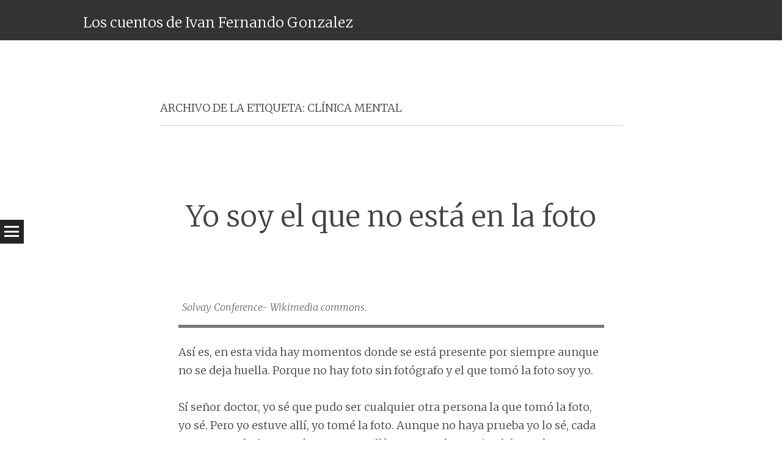

--- FILE ---
content_type: text/html; charset=UTF-8
request_url: https://cuentos.ivanfgonzalez.com/tag/clinica-mental/
body_size: 7559
content:
<!DOCTYPE html>
<html lang="es">
<head>
<meta charset="UTF-8" />
<meta name="viewport" content="width=device-width" />
<title>Clínica Mental | Los cuentos de Ivan Fernando Gonzalez</title>
<link rel="profile" href="http://gmpg.org/xfn/11" />
<link rel="pingback" href="https://cuentos.ivanfgonzalez.com/xmlrpc.php" />

<meta name='robots' content='max-image-preview:large' />
<link rel='dns-prefetch' href='//stats.wp.com' />
<link rel='dns-prefetch' href='//fonts.googleapis.com' />
<link rel="alternate" type="application/rss+xml" title="Los cuentos de Ivan Fernando Gonzalez &raquo; Feed" href="https://cuentos.ivanfgonzalez.com/feed/" />
<link rel="alternate" type="application/rss+xml" title="Los cuentos de Ivan Fernando Gonzalez &raquo; Feed de los comentarios" href="https://cuentos.ivanfgonzalez.com/comments/feed/" />
<link rel="alternate" type="application/rss+xml" title="Los cuentos de Ivan Fernando Gonzalez &raquo; Etiqueta Clínica Mental del feed" href="https://cuentos.ivanfgonzalez.com/tag/clinica-mental/feed/" />
<style id='wp-img-auto-sizes-contain-inline-css' type='text/css'>
img:is([sizes=auto i],[sizes^="auto," i]){contain-intrinsic-size:3000px 1500px}
/*# sourceURL=wp-img-auto-sizes-contain-inline-css */
</style>
<style id='wp-emoji-styles-inline-css' type='text/css'>

	img.wp-smiley, img.emoji {
		display: inline !important;
		border: none !important;
		box-shadow: none !important;
		height: 1em !important;
		width: 1em !important;
		margin: 0 0.07em !important;
		vertical-align: -0.1em !important;
		background: none !important;
		padding: 0 !important;
	}
/*# sourceURL=wp-emoji-styles-inline-css */
</style>
<style id='wp-block-library-inline-css' type='text/css'>
:root{--wp-block-synced-color:#7a00df;--wp-block-synced-color--rgb:122,0,223;--wp-bound-block-color:var(--wp-block-synced-color);--wp-editor-canvas-background:#ddd;--wp-admin-theme-color:#007cba;--wp-admin-theme-color--rgb:0,124,186;--wp-admin-theme-color-darker-10:#006ba1;--wp-admin-theme-color-darker-10--rgb:0,107,160.5;--wp-admin-theme-color-darker-20:#005a87;--wp-admin-theme-color-darker-20--rgb:0,90,135;--wp-admin-border-width-focus:2px}@media (min-resolution:192dpi){:root{--wp-admin-border-width-focus:1.5px}}.wp-element-button{cursor:pointer}:root .has-very-light-gray-background-color{background-color:#eee}:root .has-very-dark-gray-background-color{background-color:#313131}:root .has-very-light-gray-color{color:#eee}:root .has-very-dark-gray-color{color:#313131}:root .has-vivid-green-cyan-to-vivid-cyan-blue-gradient-background{background:linear-gradient(135deg,#00d084,#0693e3)}:root .has-purple-crush-gradient-background{background:linear-gradient(135deg,#34e2e4,#4721fb 50%,#ab1dfe)}:root .has-hazy-dawn-gradient-background{background:linear-gradient(135deg,#faaca8,#dad0ec)}:root .has-subdued-olive-gradient-background{background:linear-gradient(135deg,#fafae1,#67a671)}:root .has-atomic-cream-gradient-background{background:linear-gradient(135deg,#fdd79a,#004a59)}:root .has-nightshade-gradient-background{background:linear-gradient(135deg,#330968,#31cdcf)}:root .has-midnight-gradient-background{background:linear-gradient(135deg,#020381,#2874fc)}:root{--wp--preset--font-size--normal:16px;--wp--preset--font-size--huge:42px}.has-regular-font-size{font-size:1em}.has-larger-font-size{font-size:2.625em}.has-normal-font-size{font-size:var(--wp--preset--font-size--normal)}.has-huge-font-size{font-size:var(--wp--preset--font-size--huge)}.has-text-align-center{text-align:center}.has-text-align-left{text-align:left}.has-text-align-right{text-align:right}.has-fit-text{white-space:nowrap!important}#end-resizable-editor-section{display:none}.aligncenter{clear:both}.items-justified-left{justify-content:flex-start}.items-justified-center{justify-content:center}.items-justified-right{justify-content:flex-end}.items-justified-space-between{justify-content:space-between}.screen-reader-text{border:0;clip-path:inset(50%);height:1px;margin:-1px;overflow:hidden;padding:0;position:absolute;width:1px;word-wrap:normal!important}.screen-reader-text:focus{background-color:#ddd;clip-path:none;color:#444;display:block;font-size:1em;height:auto;left:5px;line-height:normal;padding:15px 23px 14px;text-decoration:none;top:5px;width:auto;z-index:100000}html :where(.has-border-color){border-style:solid}html :where([style*=border-top-color]){border-top-style:solid}html :where([style*=border-right-color]){border-right-style:solid}html :where([style*=border-bottom-color]){border-bottom-style:solid}html :where([style*=border-left-color]){border-left-style:solid}html :where([style*=border-width]){border-style:solid}html :where([style*=border-top-width]){border-top-style:solid}html :where([style*=border-right-width]){border-right-style:solid}html :where([style*=border-bottom-width]){border-bottom-style:solid}html :where([style*=border-left-width]){border-left-style:solid}html :where(img[class*=wp-image-]){height:auto;max-width:100%}:where(figure){margin:0 0 1em}html :where(.is-position-sticky){--wp-admin--admin-bar--position-offset:var(--wp-admin--admin-bar--height,0px)}@media screen and (max-width:600px){html :where(.is-position-sticky){--wp-admin--admin-bar--position-offset:0px}}

/*# sourceURL=wp-block-library-inline-css */
</style><style id='global-styles-inline-css' type='text/css'>
:root{--wp--preset--aspect-ratio--square: 1;--wp--preset--aspect-ratio--4-3: 4/3;--wp--preset--aspect-ratio--3-4: 3/4;--wp--preset--aspect-ratio--3-2: 3/2;--wp--preset--aspect-ratio--2-3: 2/3;--wp--preset--aspect-ratio--16-9: 16/9;--wp--preset--aspect-ratio--9-16: 9/16;--wp--preset--color--black: #000000;--wp--preset--color--cyan-bluish-gray: #abb8c3;--wp--preset--color--white: #ffffff;--wp--preset--color--pale-pink: #f78da7;--wp--preset--color--vivid-red: #cf2e2e;--wp--preset--color--luminous-vivid-orange: #ff6900;--wp--preset--color--luminous-vivid-amber: #fcb900;--wp--preset--color--light-green-cyan: #7bdcb5;--wp--preset--color--vivid-green-cyan: #00d084;--wp--preset--color--pale-cyan-blue: #8ed1fc;--wp--preset--color--vivid-cyan-blue: #0693e3;--wp--preset--color--vivid-purple: #9b51e0;--wp--preset--gradient--vivid-cyan-blue-to-vivid-purple: linear-gradient(135deg,rgb(6,147,227) 0%,rgb(155,81,224) 100%);--wp--preset--gradient--light-green-cyan-to-vivid-green-cyan: linear-gradient(135deg,rgb(122,220,180) 0%,rgb(0,208,130) 100%);--wp--preset--gradient--luminous-vivid-amber-to-luminous-vivid-orange: linear-gradient(135deg,rgb(252,185,0) 0%,rgb(255,105,0) 100%);--wp--preset--gradient--luminous-vivid-orange-to-vivid-red: linear-gradient(135deg,rgb(255,105,0) 0%,rgb(207,46,46) 100%);--wp--preset--gradient--very-light-gray-to-cyan-bluish-gray: linear-gradient(135deg,rgb(238,238,238) 0%,rgb(169,184,195) 100%);--wp--preset--gradient--cool-to-warm-spectrum: linear-gradient(135deg,rgb(74,234,220) 0%,rgb(151,120,209) 20%,rgb(207,42,186) 40%,rgb(238,44,130) 60%,rgb(251,105,98) 80%,rgb(254,248,76) 100%);--wp--preset--gradient--blush-light-purple: linear-gradient(135deg,rgb(255,206,236) 0%,rgb(152,150,240) 100%);--wp--preset--gradient--blush-bordeaux: linear-gradient(135deg,rgb(254,205,165) 0%,rgb(254,45,45) 50%,rgb(107,0,62) 100%);--wp--preset--gradient--luminous-dusk: linear-gradient(135deg,rgb(255,203,112) 0%,rgb(199,81,192) 50%,rgb(65,88,208) 100%);--wp--preset--gradient--pale-ocean: linear-gradient(135deg,rgb(255,245,203) 0%,rgb(182,227,212) 50%,rgb(51,167,181) 100%);--wp--preset--gradient--electric-grass: linear-gradient(135deg,rgb(202,248,128) 0%,rgb(113,206,126) 100%);--wp--preset--gradient--midnight: linear-gradient(135deg,rgb(2,3,129) 0%,rgb(40,116,252) 100%);--wp--preset--font-size--small: 13px;--wp--preset--font-size--medium: 20px;--wp--preset--font-size--large: 36px;--wp--preset--font-size--x-large: 42px;--wp--preset--spacing--20: 0.44rem;--wp--preset--spacing--30: 0.67rem;--wp--preset--spacing--40: 1rem;--wp--preset--spacing--50: 1.5rem;--wp--preset--spacing--60: 2.25rem;--wp--preset--spacing--70: 3.38rem;--wp--preset--spacing--80: 5.06rem;--wp--preset--shadow--natural: 6px 6px 9px rgba(0, 0, 0, 0.2);--wp--preset--shadow--deep: 12px 12px 50px rgba(0, 0, 0, 0.4);--wp--preset--shadow--sharp: 6px 6px 0px rgba(0, 0, 0, 0.2);--wp--preset--shadow--outlined: 6px 6px 0px -3px rgb(255, 255, 255), 6px 6px rgb(0, 0, 0);--wp--preset--shadow--crisp: 6px 6px 0px rgb(0, 0, 0);}:where(.is-layout-flex){gap: 0.5em;}:where(.is-layout-grid){gap: 0.5em;}body .is-layout-flex{display: flex;}.is-layout-flex{flex-wrap: wrap;align-items: center;}.is-layout-flex > :is(*, div){margin: 0;}body .is-layout-grid{display: grid;}.is-layout-grid > :is(*, div){margin: 0;}:where(.wp-block-columns.is-layout-flex){gap: 2em;}:where(.wp-block-columns.is-layout-grid){gap: 2em;}:where(.wp-block-post-template.is-layout-flex){gap: 1.25em;}:where(.wp-block-post-template.is-layout-grid){gap: 1.25em;}.has-black-color{color: var(--wp--preset--color--black) !important;}.has-cyan-bluish-gray-color{color: var(--wp--preset--color--cyan-bluish-gray) !important;}.has-white-color{color: var(--wp--preset--color--white) !important;}.has-pale-pink-color{color: var(--wp--preset--color--pale-pink) !important;}.has-vivid-red-color{color: var(--wp--preset--color--vivid-red) !important;}.has-luminous-vivid-orange-color{color: var(--wp--preset--color--luminous-vivid-orange) !important;}.has-luminous-vivid-amber-color{color: var(--wp--preset--color--luminous-vivid-amber) !important;}.has-light-green-cyan-color{color: var(--wp--preset--color--light-green-cyan) !important;}.has-vivid-green-cyan-color{color: var(--wp--preset--color--vivid-green-cyan) !important;}.has-pale-cyan-blue-color{color: var(--wp--preset--color--pale-cyan-blue) !important;}.has-vivid-cyan-blue-color{color: var(--wp--preset--color--vivid-cyan-blue) !important;}.has-vivid-purple-color{color: var(--wp--preset--color--vivid-purple) !important;}.has-black-background-color{background-color: var(--wp--preset--color--black) !important;}.has-cyan-bluish-gray-background-color{background-color: var(--wp--preset--color--cyan-bluish-gray) !important;}.has-white-background-color{background-color: var(--wp--preset--color--white) !important;}.has-pale-pink-background-color{background-color: var(--wp--preset--color--pale-pink) !important;}.has-vivid-red-background-color{background-color: var(--wp--preset--color--vivid-red) !important;}.has-luminous-vivid-orange-background-color{background-color: var(--wp--preset--color--luminous-vivid-orange) !important;}.has-luminous-vivid-amber-background-color{background-color: var(--wp--preset--color--luminous-vivid-amber) !important;}.has-light-green-cyan-background-color{background-color: var(--wp--preset--color--light-green-cyan) !important;}.has-vivid-green-cyan-background-color{background-color: var(--wp--preset--color--vivid-green-cyan) !important;}.has-pale-cyan-blue-background-color{background-color: var(--wp--preset--color--pale-cyan-blue) !important;}.has-vivid-cyan-blue-background-color{background-color: var(--wp--preset--color--vivid-cyan-blue) !important;}.has-vivid-purple-background-color{background-color: var(--wp--preset--color--vivid-purple) !important;}.has-black-border-color{border-color: var(--wp--preset--color--black) !important;}.has-cyan-bluish-gray-border-color{border-color: var(--wp--preset--color--cyan-bluish-gray) !important;}.has-white-border-color{border-color: var(--wp--preset--color--white) !important;}.has-pale-pink-border-color{border-color: var(--wp--preset--color--pale-pink) !important;}.has-vivid-red-border-color{border-color: var(--wp--preset--color--vivid-red) !important;}.has-luminous-vivid-orange-border-color{border-color: var(--wp--preset--color--luminous-vivid-orange) !important;}.has-luminous-vivid-amber-border-color{border-color: var(--wp--preset--color--luminous-vivid-amber) !important;}.has-light-green-cyan-border-color{border-color: var(--wp--preset--color--light-green-cyan) !important;}.has-vivid-green-cyan-border-color{border-color: var(--wp--preset--color--vivid-green-cyan) !important;}.has-pale-cyan-blue-border-color{border-color: var(--wp--preset--color--pale-cyan-blue) !important;}.has-vivid-cyan-blue-border-color{border-color: var(--wp--preset--color--vivid-cyan-blue) !important;}.has-vivid-purple-border-color{border-color: var(--wp--preset--color--vivid-purple) !important;}.has-vivid-cyan-blue-to-vivid-purple-gradient-background{background: var(--wp--preset--gradient--vivid-cyan-blue-to-vivid-purple) !important;}.has-light-green-cyan-to-vivid-green-cyan-gradient-background{background: var(--wp--preset--gradient--light-green-cyan-to-vivid-green-cyan) !important;}.has-luminous-vivid-amber-to-luminous-vivid-orange-gradient-background{background: var(--wp--preset--gradient--luminous-vivid-amber-to-luminous-vivid-orange) !important;}.has-luminous-vivid-orange-to-vivid-red-gradient-background{background: var(--wp--preset--gradient--luminous-vivid-orange-to-vivid-red) !important;}.has-very-light-gray-to-cyan-bluish-gray-gradient-background{background: var(--wp--preset--gradient--very-light-gray-to-cyan-bluish-gray) !important;}.has-cool-to-warm-spectrum-gradient-background{background: var(--wp--preset--gradient--cool-to-warm-spectrum) !important;}.has-blush-light-purple-gradient-background{background: var(--wp--preset--gradient--blush-light-purple) !important;}.has-blush-bordeaux-gradient-background{background: var(--wp--preset--gradient--blush-bordeaux) !important;}.has-luminous-dusk-gradient-background{background: var(--wp--preset--gradient--luminous-dusk) !important;}.has-pale-ocean-gradient-background{background: var(--wp--preset--gradient--pale-ocean) !important;}.has-electric-grass-gradient-background{background: var(--wp--preset--gradient--electric-grass) !important;}.has-midnight-gradient-background{background: var(--wp--preset--gradient--midnight) !important;}.has-small-font-size{font-size: var(--wp--preset--font-size--small) !important;}.has-medium-font-size{font-size: var(--wp--preset--font-size--medium) !important;}.has-large-font-size{font-size: var(--wp--preset--font-size--large) !important;}.has-x-large-font-size{font-size: var(--wp--preset--font-size--x-large) !important;}
/*# sourceURL=global-styles-inline-css */
</style>

<style id='classic-theme-styles-inline-css' type='text/css'>
/*! This file is auto-generated */
.wp-block-button__link{color:#fff;background-color:#32373c;border-radius:9999px;box-shadow:none;text-decoration:none;padding:calc(.667em + 2px) calc(1.333em + 2px);font-size:1.125em}.wp-block-file__button{background:#32373c;color:#fff;text-decoration:none}
/*# sourceURL=/wp-includes/css/classic-themes.min.css */
</style>
<link rel='stylesheet' id='syntax-style-css' href='https://cuentos.ivanfgonzalez.com/wp-content/themes/syntax/style.css?ver=6.9' type='text/css' media='all' />
<link rel='stylesheet' id='syntax-merriweather-css' href='https://fonts.googleapis.com/css?family=Merriweather%3A400%2C300italic%2C300%2C400italic%2C700%2C700italic&#038;subset=latin%2Clatin-ext&#038;ver=6.9' type='text/css' media='all' />
<script type="text/javascript" src="https://cuentos.ivanfgonzalez.com/wp-includes/js/jquery/jquery.min.js?ver=3.7.1" id="jquery-core-js"></script>
<script type="text/javascript" src="https://cuentos.ivanfgonzalez.com/wp-includes/js/jquery/jquery-migrate.min.js?ver=3.4.1" id="jquery-migrate-js"></script>
<link rel="https://api.w.org/" href="https://cuentos.ivanfgonzalez.com/wp-json/" /><link rel="alternate" title="JSON" type="application/json" href="https://cuentos.ivanfgonzalez.com/wp-json/wp/v2/tags/14" /><link rel="EditURI" type="application/rsd+xml" title="RSD" href="https://cuentos.ivanfgonzalez.com/xmlrpc.php?rsd" />
<meta name="generator" content="WordPress 6.9" />

		<!-- GA Google Analytics @ https://m0n.co/ga -->
		<script type="text/javascript">
			var _gaq = _gaq || [];
			_gaq.push(['_setAccount', 'UA-36864354-4']);
			_gaq.push(['_trackPageview']);
			(function() {
				var ga = document.createElement('script'); ga.type = 'text/javascript'; ga.async = true;
				ga.src = ('https:' == document.location.protocol ? 'https://ssl' : 'http://www') + '.google-analytics.com/ga.js';
				var s = document.getElementsByTagName('script')[0]; s.parentNode.insertBefore(ga, s);
			})();
		</script>

		<style>img#wpstats{display:none}</style>
		<style type="text/css">.recentcomments a{display:inline !important;padding:0 !important;margin:0 !important;}</style><link rel="icon" href="https://cuentos.ivanfgonzalez.com/wp-content/uploads/2015/04/Sketch23484217_Ryan_Bubble1-55396cbev1_site_icon-32x32.png" sizes="32x32" />
<link rel="icon" href="https://cuentos.ivanfgonzalez.com/wp-content/uploads/2015/04/Sketch23484217_Ryan_Bubble1-55396cbev1_site_icon-256x256.png" sizes="192x192" />
<link rel="apple-touch-icon" href="https://cuentos.ivanfgonzalez.com/wp-content/uploads/2015/04/Sketch23484217_Ryan_Bubble1-55396cbev1_site_icon-256x256.png" />
<meta name="msapplication-TileImage" content="https://cuentos.ivanfgonzalez.com/wp-content/uploads/2015/04/Sketch23484217_Ryan_Bubble1-55396cbev1_site_icon.png" />
</head>

<body class="archive tag tag-clinica-mental tag-14 wp-theme-syntax">
<div id="page" class="hfeed site">
		<header id="masthead" class="site-header" role="banner">
				<div class="site-header-wrapper clear">
			<div class="site-branding">
				<h1 class="site-title"><a href="https://cuentos.ivanfgonzalez.com/" title="Los cuentos de Ivan Fernando Gonzalez" rel="home">Los cuentos de Ivan Fernando Gonzalez</a></h1>
				<h2 class="site-description">Cría cuentos y te abrirán los ojos. Ficción con una pizca de ciencia</h2>
			</div>
					</div>
	</header><!-- #masthead -->
	<div id="main" class="site-main">
		<h1 id="toggle-nav" class="menu-toggle"><span class="screen-reader-text">Menú</span></h1>
		<nav id="site-navigation" class="navigation-main" role="navigation">
			<div class="screen-reader-text skip-link"><a href="#content" title="Saltar al contenido">Saltar al contenido</a></div>
			<div class="menu-menu-1-container"><ul id="menu-menu-1" class="menu"><li id="menu-item-23" class="menu-item menu-item-type-custom menu-item-object-custom menu-item-home menu-item-23"><a href="https://cuentos.ivanfgonzalez.com/">Inicio</a></li>
<li id="menu-item-24" class="menu-item menu-item-type-post_type menu-item-object-page menu-item-24"><a href="https://cuentos.ivanfgonzalez.com/about/">Acerca del autor</a></li>
<li id="menu-item-1284" class="menu-item menu-item-type-taxonomy menu-item-object-category menu-item-1284"><a href="https://cuentos.ivanfgonzalez.com/category/cuentos/">Cuentos</a></li>
<li id="menu-item-1285" class="menu-item menu-item-type-taxonomy menu-item-object-category menu-item-has-children menu-item-1285"><a href="https://cuentos.ivanfgonzalez.com/category/poesia/">Poesía</a>
<ul class="sub-menu">
	<li id="menu-item-1286" class="menu-item menu-item-type-taxonomy menu-item-object-category menu-item-1286"><a href="https://cuentos.ivanfgonzalez.com/category/poesia/soneto-clasico/">Soneto Clásico</a></li>
	<li id="menu-item-1293" class="menu-item menu-item-type-taxonomy menu-item-object-category menu-item-1293"><a href="https://cuentos.ivanfgonzalez.com/category/poesia/redondillas/">Redondillas</a></li>
	<li id="menu-item-1296" class="menu-item menu-item-type-taxonomy menu-item-object-category menu-item-1296"><a href="https://cuentos.ivanfgonzalez.com/category/poesia/cuartetas/">Cuartetas</a></li>
	<li id="menu-item-1297" class="menu-item menu-item-type-taxonomy menu-item-object-category menu-item-1297"><a href="https://cuentos.ivanfgonzalez.com/category/poesia/sonetillo/">Sonetillo</a></li>
	<li id="menu-item-1292" class="menu-item menu-item-type-taxonomy menu-item-object-category menu-item-1292"><a href="https://cuentos.ivanfgonzalez.com/category/poesia/calaveritas/">Calaveritas</a></li>
	<li id="menu-item-1302" class="menu-item menu-item-type-taxonomy menu-item-object-category menu-item-1302"><a href="https://cuentos.ivanfgonzalez.com/category/poesia/multiforme/">Multiforme</a></li>
</ul>
</li>
<li id="menu-item-1294" class="menu-item menu-item-type-taxonomy menu-item-object-category menu-item-1294"><a href="https://cuentos.ivanfgonzalez.com/category/palabraenimagen/">Cuenfoto</a></li>
<li id="menu-item-1295" class="menu-item menu-item-type-taxonomy menu-item-object-category menu-item-1295"><a href="https://cuentos.ivanfgonzalez.com/category/memoria/">Memoria</a></li>
</ul></div>		</nav><!-- #site-navigation -->

	<section id="primary" class="content-area">
		<div id="content" class="site-content" role="main">

		
			<header class="page-header">
				<h1 class="page-title">
					Archivo de la etiqueta: <span>Clínica Mental</span>				</h1>
							</header><!-- .page-header -->

						
				<article id="post-63" class="no-thumbnail post-63 post type-post status-publish format-standard hentry category-cuentos tag-clinica-mental tag-fisica tag-fotografia">
	<header class="entry-header">
				<h1 class="entry-title"><a href="https://cuentos.ivanfgonzalez.com/2014/05/yo-soy-el-que-no-esta-en-la-foto/" rel="bookmark">Yo soy el que no está en la foto</a></h1>	</header><!-- .entry-header -->

		<div class="entry-content">
		<div style="width: 3000px" class="wp-caption aligncenter"><img fetchpriority="high" decoding="async" src="http://upload.wikimedia.org/wikipedia/commons/6/6e/Solvay_conference_1927.jpg" alt="" width="3000" height="2171" /><p class="wp-caption-text">Solvay Conference- Wikimedia commons.</p></div>
<p>Así es, en esta vida hay momentos donde se está presente por siempre aunque no se deja huella. Porque no hay foto sin fotógrafo y el que tomó la foto soy yo.</p>
<p>Sí señor doctor, yo sé que pudo ser cualquier otra persona la que tomó la foto, yo sé. Pero yo estuve allí, yo tomé la foto. Aunque no haya prueba yo lo sé, cada vez que veo la foto yo sé que estuve allí. Aunque, claro, mi palabra sola no cuenta.</p>
<p>Señor doctor, yo sé que usted no me cree, yo sé que decir la verdad sólo me perjudica. Pero dígame la verdad, si mañana le admito que nunca estuve allí y todo es un producto de mi imaginación, usted me dejaría salir de esta clínica?</p>
			</div><!-- .entry-content -->
	
	<footer class="entry-meta">
					<span class="post-date"><a href="https://cuentos.ivanfgonzalez.com/2014/05/yo-soy-el-que-no-esta-en-la-foto/" title="1:16 am" rel="bookmark"><time class="entry-date" datetime="2014-05-05T01:16:07-07:00">mayo 5, 2014</time></a></span><span class="byline"><span class="author vcard"><a class="url fn n" href="https://cuentos.ivanfgonzalez.com/author/admin/" title="Ver todas las entradas de Ivan Fernando Gonzalez" rel="author">Ivan Fernando Gonzalez</a></span></span>						<span class="tags-links">
				<a href="https://cuentos.ivanfgonzalez.com/tag/clinica-mental/" rel="tag">Clínica Mental</a>, <a href="https://cuentos.ivanfgonzalez.com/tag/fisica/" rel="tag">Física</a>, <a href="https://cuentos.ivanfgonzalez.com/tag/fotografia/" rel="tag">Fotografía</a>			</span>
					
		
			</footer><!-- .entry-meta -->
</article><!-- #post-## -->

			
			
		
		</div><!-- #content -->
	</section><!-- #primary -->

	<div id="secondary" class="widget-area" role="complementary">
							<div class="sidebar-1">
							</div>
							</div><!-- #secondary -->

	</div><!-- #main -->
	<footer id="colophon" class="site-footer" role="contentinfo">
				<div class="site-info">
						<a href="http://wordpress.org/" title="Una Avanzada Plataforma Semántica de Publicación Personal" rel="generator">Creado con WordPress</a>
			<span class="sep"> ~ </span>
			Tema: Syntax por <a href="https://wordpress.com/themes/" rel="designer">WordPress.com</a>.		</div><!-- .site-info -->
	</footer><!-- #colophon -->
</div><!-- #page -->

<script type="speculationrules">
{"prefetch":[{"source":"document","where":{"and":[{"href_matches":"/*"},{"not":{"href_matches":["/wp-*.php","/wp-admin/*","/wp-content/uploads/*","/wp-content/*","/wp-content/plugins/*","/wp-content/themes/syntax/*","/*\\?(.+)"]}},{"not":{"selector_matches":"a[rel~=\"nofollow\"]"}},{"not":{"selector_matches":".no-prefetch, .no-prefetch a"}}]},"eagerness":"conservative"}]}
</script>
<script type="text/javascript" src="https://cuentos.ivanfgonzalez.com/wp-content/themes/syntax/js/siteheader.js?ver=20120206" id="syntax-siteheader-js"></script>
<script type="text/javascript" src="https://cuentos.ivanfgonzalez.com/wp-content/themes/syntax/js/skip-link-focus-fix.js?ver=20130115" id="syntax-skip-link-focus-fix-js"></script>
<script type="text/javascript" id="jetpack-stats-js-before">
/* <![CDATA[ */
_stq = window._stq || [];
_stq.push([ "view", {"v":"ext","blog":"68120651","post":"0","tz":"-8","srv":"cuentos.ivanfgonzalez.com","arch_tag":"clinica-mental","arch_results":"1","j":"1:15.4"} ]);
_stq.push([ "clickTrackerInit", "68120651", "0" ]);
//# sourceURL=jetpack-stats-js-before
/* ]]> */
</script>
<script type="text/javascript" src="https://stats.wp.com/e-202603.js" id="jetpack-stats-js" defer="defer" data-wp-strategy="defer"></script>
<script id="wp-emoji-settings" type="application/json">
{"baseUrl":"https://s.w.org/images/core/emoji/17.0.2/72x72/","ext":".png","svgUrl":"https://s.w.org/images/core/emoji/17.0.2/svg/","svgExt":".svg","source":{"concatemoji":"https://cuentos.ivanfgonzalez.com/wp-includes/js/wp-emoji-release.min.js?ver=6.9"}}
</script>
<script type="module">
/* <![CDATA[ */
/*! This file is auto-generated */
const a=JSON.parse(document.getElementById("wp-emoji-settings").textContent),o=(window._wpemojiSettings=a,"wpEmojiSettingsSupports"),s=["flag","emoji"];function i(e){try{var t={supportTests:e,timestamp:(new Date).valueOf()};sessionStorage.setItem(o,JSON.stringify(t))}catch(e){}}function c(e,t,n){e.clearRect(0,0,e.canvas.width,e.canvas.height),e.fillText(t,0,0);t=new Uint32Array(e.getImageData(0,0,e.canvas.width,e.canvas.height).data);e.clearRect(0,0,e.canvas.width,e.canvas.height),e.fillText(n,0,0);const a=new Uint32Array(e.getImageData(0,0,e.canvas.width,e.canvas.height).data);return t.every((e,t)=>e===a[t])}function p(e,t){e.clearRect(0,0,e.canvas.width,e.canvas.height),e.fillText(t,0,0);var n=e.getImageData(16,16,1,1);for(let e=0;e<n.data.length;e++)if(0!==n.data[e])return!1;return!0}function u(e,t,n,a){switch(t){case"flag":return n(e,"\ud83c\udff3\ufe0f\u200d\u26a7\ufe0f","\ud83c\udff3\ufe0f\u200b\u26a7\ufe0f")?!1:!n(e,"\ud83c\udde8\ud83c\uddf6","\ud83c\udde8\u200b\ud83c\uddf6")&&!n(e,"\ud83c\udff4\udb40\udc67\udb40\udc62\udb40\udc65\udb40\udc6e\udb40\udc67\udb40\udc7f","\ud83c\udff4\u200b\udb40\udc67\u200b\udb40\udc62\u200b\udb40\udc65\u200b\udb40\udc6e\u200b\udb40\udc67\u200b\udb40\udc7f");case"emoji":return!a(e,"\ud83e\u1fac8")}return!1}function f(e,t,n,a){let r;const o=(r="undefined"!=typeof WorkerGlobalScope&&self instanceof WorkerGlobalScope?new OffscreenCanvas(300,150):document.createElement("canvas")).getContext("2d",{willReadFrequently:!0}),s=(o.textBaseline="top",o.font="600 32px Arial",{});return e.forEach(e=>{s[e]=t(o,e,n,a)}),s}function r(e){var t=document.createElement("script");t.src=e,t.defer=!0,document.head.appendChild(t)}a.supports={everything:!0,everythingExceptFlag:!0},new Promise(t=>{let n=function(){try{var e=JSON.parse(sessionStorage.getItem(o));if("object"==typeof e&&"number"==typeof e.timestamp&&(new Date).valueOf()<e.timestamp+604800&&"object"==typeof e.supportTests)return e.supportTests}catch(e){}return null}();if(!n){if("undefined"!=typeof Worker&&"undefined"!=typeof OffscreenCanvas&&"undefined"!=typeof URL&&URL.createObjectURL&&"undefined"!=typeof Blob)try{var e="postMessage("+f.toString()+"("+[JSON.stringify(s),u.toString(),c.toString(),p.toString()].join(",")+"));",a=new Blob([e],{type:"text/javascript"});const r=new Worker(URL.createObjectURL(a),{name:"wpTestEmojiSupports"});return void(r.onmessage=e=>{i(n=e.data),r.terminate(),t(n)})}catch(e){}i(n=f(s,u,c,p))}t(n)}).then(e=>{for(const n in e)a.supports[n]=e[n],a.supports.everything=a.supports.everything&&a.supports[n],"flag"!==n&&(a.supports.everythingExceptFlag=a.supports.everythingExceptFlag&&a.supports[n]);var t;a.supports.everythingExceptFlag=a.supports.everythingExceptFlag&&!a.supports.flag,a.supports.everything||((t=a.source||{}).concatemoji?r(t.concatemoji):t.wpemoji&&t.twemoji&&(r(t.twemoji),r(t.wpemoji)))});
//# sourceURL=https://cuentos.ivanfgonzalez.com/wp-includes/js/wp-emoji-loader.min.js
/* ]]> */
</script>

</body>
</html>